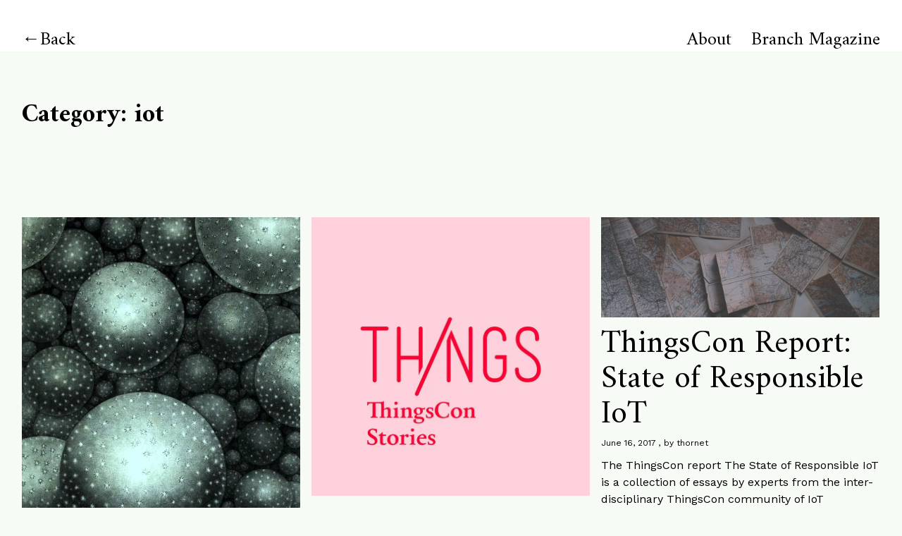

--- FILE ---
content_type: text/html; charset=UTF-8
request_url: https://michellethorne.cc/category/iot/
body_size: 9661
content:
<!DOCTYPE html>
<html lang="en-US">
<head>
<meta charset="UTF-8">
<meta name="viewport" content="width=device-width, initial-scale=1">
<link rel="profile" href="http://gmpg.org/xfn/11">
<link rel="pingback" href="https://michellethorne.cc/xmlrpc.php">

<title>iot &#8211; Michelle Thorne</title>
<meta name='robots' content='max-image-preview:large' />
<link rel='dns-prefetch' href='//fonts.googleapis.com' />
<link rel='dns-prefetch' href='//v0.wordpress.com' />
<link rel='dns-prefetch' href='//i0.wp.com' />
<link rel='dns-prefetch' href='//jetpack.wordpress.com' />
<link rel='dns-prefetch' href='//s0.wp.com' />
<link rel='dns-prefetch' href='//public-api.wordpress.com' />
<link rel='dns-prefetch' href='//0.gravatar.com' />
<link rel='dns-prefetch' href='//1.gravatar.com' />
<link rel='dns-prefetch' href='//2.gravatar.com' />
<link rel='dns-prefetch' href='//c0.wp.com' />
<link rel="alternate" type="application/rss+xml" title="Michelle Thorne &raquo; Feed" href="https://michellethorne.cc/feed/" />
<link rel="alternate" type="application/rss+xml" title="Michelle Thorne &raquo; Comments Feed" href="https://michellethorne.cc/comments/feed/" />
<link rel="alternate" type="application/rss+xml" title="Michelle Thorne &raquo; iot Category Feed" href="https://michellethorne.cc/category/iot/feed/" />
<script type="text/javascript">
window._wpemojiSettings = {"baseUrl":"https:\/\/s.w.org\/images\/core\/emoji\/14.0.0\/72x72\/","ext":".png","svgUrl":"https:\/\/s.w.org\/images\/core\/emoji\/14.0.0\/svg\/","svgExt":".svg","source":{"concatemoji":"https:\/\/michellethorne.cc\/wp-includes\/js\/wp-emoji-release.min.js?ver=6.1.1"}};
/*! This file is auto-generated */
!function(e,a,t){var n,r,o,i=a.createElement("canvas"),p=i.getContext&&i.getContext("2d");function s(e,t){var a=String.fromCharCode,e=(p.clearRect(0,0,i.width,i.height),p.fillText(a.apply(this,e),0,0),i.toDataURL());return p.clearRect(0,0,i.width,i.height),p.fillText(a.apply(this,t),0,0),e===i.toDataURL()}function c(e){var t=a.createElement("script");t.src=e,t.defer=t.type="text/javascript",a.getElementsByTagName("head")[0].appendChild(t)}for(o=Array("flag","emoji"),t.supports={everything:!0,everythingExceptFlag:!0},r=0;r<o.length;r++)t.supports[o[r]]=function(e){if(p&&p.fillText)switch(p.textBaseline="top",p.font="600 32px Arial",e){case"flag":return s([127987,65039,8205,9895,65039],[127987,65039,8203,9895,65039])?!1:!s([55356,56826,55356,56819],[55356,56826,8203,55356,56819])&&!s([55356,57332,56128,56423,56128,56418,56128,56421,56128,56430,56128,56423,56128,56447],[55356,57332,8203,56128,56423,8203,56128,56418,8203,56128,56421,8203,56128,56430,8203,56128,56423,8203,56128,56447]);case"emoji":return!s([129777,127995,8205,129778,127999],[129777,127995,8203,129778,127999])}return!1}(o[r]),t.supports.everything=t.supports.everything&&t.supports[o[r]],"flag"!==o[r]&&(t.supports.everythingExceptFlag=t.supports.everythingExceptFlag&&t.supports[o[r]]);t.supports.everythingExceptFlag=t.supports.everythingExceptFlag&&!t.supports.flag,t.DOMReady=!1,t.readyCallback=function(){t.DOMReady=!0},t.supports.everything||(n=function(){t.readyCallback()},a.addEventListener?(a.addEventListener("DOMContentLoaded",n,!1),e.addEventListener("load",n,!1)):(e.attachEvent("onload",n),a.attachEvent("onreadystatechange",function(){"complete"===a.readyState&&t.readyCallback()})),(e=t.source||{}).concatemoji?c(e.concatemoji):e.wpemoji&&e.twemoji&&(c(e.twemoji),c(e.wpemoji)))}(window,document,window._wpemojiSettings);
</script>
<style type="text/css">
img.wp-smiley,
img.emoji {
	display: inline !important;
	border: none !important;
	box-shadow: none !important;
	height: 1em !important;
	width: 1em !important;
	margin: 0 0.07em !important;
	vertical-align: -0.1em !important;
	background: none !important;
	padding: 0 !important;
}
</style>
	<link rel='stylesheet' id='wp-block-library-css' href='https://c0.wp.com/c/6.1.1/wp-includes/css/dist/block-library/style.min.css' type='text/css' media='all' />
<style id='wp-block-library-inline-css' type='text/css'>
.has-text-align-justify{text-align:justify;}
</style>
<style id='wp-block-library-theme-inline-css' type='text/css'>
.wp-block-audio figcaption{color:#555;font-size:13px;text-align:center}.is-dark-theme .wp-block-audio figcaption{color:hsla(0,0%,100%,.65)}.wp-block-audio{margin:0 0 1em}.wp-block-code{border:1px solid #ccc;border-radius:4px;font-family:Menlo,Consolas,monaco,monospace;padding:.8em 1em}.wp-block-embed figcaption{color:#555;font-size:13px;text-align:center}.is-dark-theme .wp-block-embed figcaption{color:hsla(0,0%,100%,.65)}.wp-block-embed{margin:0 0 1em}.blocks-gallery-caption{color:#555;font-size:13px;text-align:center}.is-dark-theme .blocks-gallery-caption{color:hsla(0,0%,100%,.65)}.wp-block-image figcaption{color:#555;font-size:13px;text-align:center}.is-dark-theme .wp-block-image figcaption{color:hsla(0,0%,100%,.65)}.wp-block-image{margin:0 0 1em}.wp-block-pullquote{border-top:4px solid;border-bottom:4px solid;margin-bottom:1.75em;color:currentColor}.wp-block-pullquote__citation,.wp-block-pullquote cite,.wp-block-pullquote footer{color:currentColor;text-transform:uppercase;font-size:.8125em;font-style:normal}.wp-block-quote{border-left:.25em solid;margin:0 0 1.75em;padding-left:1em}.wp-block-quote cite,.wp-block-quote footer{color:currentColor;font-size:.8125em;position:relative;font-style:normal}.wp-block-quote.has-text-align-right{border-left:none;border-right:.25em solid;padding-left:0;padding-right:1em}.wp-block-quote.has-text-align-center{border:none;padding-left:0}.wp-block-quote.is-large,.wp-block-quote.is-style-large,.wp-block-quote.is-style-plain{border:none}.wp-block-search .wp-block-search__label{font-weight:700}.wp-block-search__button{border:1px solid #ccc;padding:.375em .625em}:where(.wp-block-group.has-background){padding:1.25em 2.375em}.wp-block-separator.has-css-opacity{opacity:.4}.wp-block-separator{border:none;border-bottom:2px solid;margin-left:auto;margin-right:auto}.wp-block-separator.has-alpha-channel-opacity{opacity:1}.wp-block-separator:not(.is-style-wide):not(.is-style-dots){width:100px}.wp-block-separator.has-background:not(.is-style-dots){border-bottom:none;height:1px}.wp-block-separator.has-background:not(.is-style-wide):not(.is-style-dots){height:2px}.wp-block-table{margin:"0 0 1em 0"}.wp-block-table thead{border-bottom:3px solid}.wp-block-table tfoot{border-top:3px solid}.wp-block-table td,.wp-block-table th{word-break:normal}.wp-block-table figcaption{color:#555;font-size:13px;text-align:center}.is-dark-theme .wp-block-table figcaption{color:hsla(0,0%,100%,.65)}.wp-block-video figcaption{color:#555;font-size:13px;text-align:center}.is-dark-theme .wp-block-video figcaption{color:hsla(0,0%,100%,.65)}.wp-block-video{margin:0 0 1em}.wp-block-template-part.has-background{padding:1.25em 2.375em;margin-top:0;margin-bottom:0}
</style>
<link rel='stylesheet' id='mediaelement-css' href='https://c0.wp.com/c/6.1.1/wp-includes/js/mediaelement/mediaelementplayer-legacy.min.css' type='text/css' media='all' />
<link rel='stylesheet' id='wp-mediaelement-css' href='https://c0.wp.com/c/6.1.1/wp-includes/js/mediaelement/wp-mediaelement.min.css' type='text/css' media='all' />
<link rel='stylesheet' id='classic-theme-styles-css' href='https://c0.wp.com/c/6.1.1/wp-includes/css/classic-themes.min.css' type='text/css' media='all' />
<style id='global-styles-inline-css' type='text/css'>
body{--wp--preset--color--black: #000000;--wp--preset--color--cyan-bluish-gray: #abb8c3;--wp--preset--color--white: #ffffff;--wp--preset--color--pale-pink: #f78da7;--wp--preset--color--vivid-red: #cf2e2e;--wp--preset--color--luminous-vivid-orange: #ff6900;--wp--preset--color--luminous-vivid-amber: #fcb900;--wp--preset--color--light-green-cyan: #7bdcb5;--wp--preset--color--vivid-green-cyan: #00d084;--wp--preset--color--pale-cyan-blue: #8ed1fc;--wp--preset--color--vivid-cyan-blue: #0693e3;--wp--preset--color--vivid-purple: #9b51e0;--wp--preset--color--light-grey: #ececed;--wp--preset--color--grey: #a9a9a9;--wp--preset--color--yellow: #e7b547;--wp--preset--color--red: #d7464d;--wp--preset--color--green: #85c066;--wp--preset--color--blue: #0066ff;--wp--preset--gradient--vivid-cyan-blue-to-vivid-purple: linear-gradient(135deg,rgba(6,147,227,1) 0%,rgb(155,81,224) 100%);--wp--preset--gradient--light-green-cyan-to-vivid-green-cyan: linear-gradient(135deg,rgb(122,220,180) 0%,rgb(0,208,130) 100%);--wp--preset--gradient--luminous-vivid-amber-to-luminous-vivid-orange: linear-gradient(135deg,rgba(252,185,0,1) 0%,rgba(255,105,0,1) 100%);--wp--preset--gradient--luminous-vivid-orange-to-vivid-red: linear-gradient(135deg,rgba(255,105,0,1) 0%,rgb(207,46,46) 100%);--wp--preset--gradient--very-light-gray-to-cyan-bluish-gray: linear-gradient(135deg,rgb(238,238,238) 0%,rgb(169,184,195) 100%);--wp--preset--gradient--cool-to-warm-spectrum: linear-gradient(135deg,rgb(74,234,220) 0%,rgb(151,120,209) 20%,rgb(207,42,186) 40%,rgb(238,44,130) 60%,rgb(251,105,98) 80%,rgb(254,248,76) 100%);--wp--preset--gradient--blush-light-purple: linear-gradient(135deg,rgb(255,206,236) 0%,rgb(152,150,240) 100%);--wp--preset--gradient--blush-bordeaux: linear-gradient(135deg,rgb(254,205,165) 0%,rgb(254,45,45) 50%,rgb(107,0,62) 100%);--wp--preset--gradient--luminous-dusk: linear-gradient(135deg,rgb(255,203,112) 0%,rgb(199,81,192) 50%,rgb(65,88,208) 100%);--wp--preset--gradient--pale-ocean: linear-gradient(135deg,rgb(255,245,203) 0%,rgb(182,227,212) 50%,rgb(51,167,181) 100%);--wp--preset--gradient--electric-grass: linear-gradient(135deg,rgb(202,248,128) 0%,rgb(113,206,126) 100%);--wp--preset--gradient--midnight: linear-gradient(135deg,rgb(2,3,129) 0%,rgb(40,116,252) 100%);--wp--preset--duotone--dark-grayscale: url('#wp-duotone-dark-grayscale');--wp--preset--duotone--grayscale: url('#wp-duotone-grayscale');--wp--preset--duotone--purple-yellow: url('#wp-duotone-purple-yellow');--wp--preset--duotone--blue-red: url('#wp-duotone-blue-red');--wp--preset--duotone--midnight: url('#wp-duotone-midnight');--wp--preset--duotone--magenta-yellow: url('#wp-duotone-magenta-yellow');--wp--preset--duotone--purple-green: url('#wp-duotone-purple-green');--wp--preset--duotone--blue-orange: url('#wp-duotone-blue-orange');--wp--preset--font-size--small: 18px;--wp--preset--font-size--medium: 20px;--wp--preset--font-size--large: 30px;--wp--preset--font-size--x-large: 42px;--wp--preset--font-size--regular: 24px;--wp--preset--font-size--larger: 35px;--wp--preset--spacing--20: 0.44rem;--wp--preset--spacing--30: 0.67rem;--wp--preset--spacing--40: 1rem;--wp--preset--spacing--50: 1.5rem;--wp--preset--spacing--60: 2.25rem;--wp--preset--spacing--70: 3.38rem;--wp--preset--spacing--80: 5.06rem;}:where(.is-layout-flex){gap: 0.5em;}body .is-layout-flow > .alignleft{float: left;margin-inline-start: 0;margin-inline-end: 2em;}body .is-layout-flow > .alignright{float: right;margin-inline-start: 2em;margin-inline-end: 0;}body .is-layout-flow > .aligncenter{margin-left: auto !important;margin-right: auto !important;}body .is-layout-constrained > .alignleft{float: left;margin-inline-start: 0;margin-inline-end: 2em;}body .is-layout-constrained > .alignright{float: right;margin-inline-start: 2em;margin-inline-end: 0;}body .is-layout-constrained > .aligncenter{margin-left: auto !important;margin-right: auto !important;}body .is-layout-constrained > :where(:not(.alignleft):not(.alignright):not(.alignfull)){max-width: var(--wp--style--global--content-size);margin-left: auto !important;margin-right: auto !important;}body .is-layout-constrained > .alignwide{max-width: var(--wp--style--global--wide-size);}body .is-layout-flex{display: flex;}body .is-layout-flex{flex-wrap: wrap;align-items: center;}body .is-layout-flex > *{margin: 0;}:where(.wp-block-columns.is-layout-flex){gap: 2em;}.has-black-color{color: var(--wp--preset--color--black) !important;}.has-cyan-bluish-gray-color{color: var(--wp--preset--color--cyan-bluish-gray) !important;}.has-white-color{color: var(--wp--preset--color--white) !important;}.has-pale-pink-color{color: var(--wp--preset--color--pale-pink) !important;}.has-vivid-red-color{color: var(--wp--preset--color--vivid-red) !important;}.has-luminous-vivid-orange-color{color: var(--wp--preset--color--luminous-vivid-orange) !important;}.has-luminous-vivid-amber-color{color: var(--wp--preset--color--luminous-vivid-amber) !important;}.has-light-green-cyan-color{color: var(--wp--preset--color--light-green-cyan) !important;}.has-vivid-green-cyan-color{color: var(--wp--preset--color--vivid-green-cyan) !important;}.has-pale-cyan-blue-color{color: var(--wp--preset--color--pale-cyan-blue) !important;}.has-vivid-cyan-blue-color{color: var(--wp--preset--color--vivid-cyan-blue) !important;}.has-vivid-purple-color{color: var(--wp--preset--color--vivid-purple) !important;}.has-black-background-color{background-color: var(--wp--preset--color--black) !important;}.has-cyan-bluish-gray-background-color{background-color: var(--wp--preset--color--cyan-bluish-gray) !important;}.has-white-background-color{background-color: var(--wp--preset--color--white) !important;}.has-pale-pink-background-color{background-color: var(--wp--preset--color--pale-pink) !important;}.has-vivid-red-background-color{background-color: var(--wp--preset--color--vivid-red) !important;}.has-luminous-vivid-orange-background-color{background-color: var(--wp--preset--color--luminous-vivid-orange) !important;}.has-luminous-vivid-amber-background-color{background-color: var(--wp--preset--color--luminous-vivid-amber) !important;}.has-light-green-cyan-background-color{background-color: var(--wp--preset--color--light-green-cyan) !important;}.has-vivid-green-cyan-background-color{background-color: var(--wp--preset--color--vivid-green-cyan) !important;}.has-pale-cyan-blue-background-color{background-color: var(--wp--preset--color--pale-cyan-blue) !important;}.has-vivid-cyan-blue-background-color{background-color: var(--wp--preset--color--vivid-cyan-blue) !important;}.has-vivid-purple-background-color{background-color: var(--wp--preset--color--vivid-purple) !important;}.has-black-border-color{border-color: var(--wp--preset--color--black) !important;}.has-cyan-bluish-gray-border-color{border-color: var(--wp--preset--color--cyan-bluish-gray) !important;}.has-white-border-color{border-color: var(--wp--preset--color--white) !important;}.has-pale-pink-border-color{border-color: var(--wp--preset--color--pale-pink) !important;}.has-vivid-red-border-color{border-color: var(--wp--preset--color--vivid-red) !important;}.has-luminous-vivid-orange-border-color{border-color: var(--wp--preset--color--luminous-vivid-orange) !important;}.has-luminous-vivid-amber-border-color{border-color: var(--wp--preset--color--luminous-vivid-amber) !important;}.has-light-green-cyan-border-color{border-color: var(--wp--preset--color--light-green-cyan) !important;}.has-vivid-green-cyan-border-color{border-color: var(--wp--preset--color--vivid-green-cyan) !important;}.has-pale-cyan-blue-border-color{border-color: var(--wp--preset--color--pale-cyan-blue) !important;}.has-vivid-cyan-blue-border-color{border-color: var(--wp--preset--color--vivid-cyan-blue) !important;}.has-vivid-purple-border-color{border-color: var(--wp--preset--color--vivid-purple) !important;}.has-vivid-cyan-blue-to-vivid-purple-gradient-background{background: var(--wp--preset--gradient--vivid-cyan-blue-to-vivid-purple) !important;}.has-light-green-cyan-to-vivid-green-cyan-gradient-background{background: var(--wp--preset--gradient--light-green-cyan-to-vivid-green-cyan) !important;}.has-luminous-vivid-amber-to-luminous-vivid-orange-gradient-background{background: var(--wp--preset--gradient--luminous-vivid-amber-to-luminous-vivid-orange) !important;}.has-luminous-vivid-orange-to-vivid-red-gradient-background{background: var(--wp--preset--gradient--luminous-vivid-orange-to-vivid-red) !important;}.has-very-light-gray-to-cyan-bluish-gray-gradient-background{background: var(--wp--preset--gradient--very-light-gray-to-cyan-bluish-gray) !important;}.has-cool-to-warm-spectrum-gradient-background{background: var(--wp--preset--gradient--cool-to-warm-spectrum) !important;}.has-blush-light-purple-gradient-background{background: var(--wp--preset--gradient--blush-light-purple) !important;}.has-blush-bordeaux-gradient-background{background: var(--wp--preset--gradient--blush-bordeaux) !important;}.has-luminous-dusk-gradient-background{background: var(--wp--preset--gradient--luminous-dusk) !important;}.has-pale-ocean-gradient-background{background: var(--wp--preset--gradient--pale-ocean) !important;}.has-electric-grass-gradient-background{background: var(--wp--preset--gradient--electric-grass) !important;}.has-midnight-gradient-background{background: var(--wp--preset--gradient--midnight) !important;}.has-small-font-size{font-size: var(--wp--preset--font-size--small) !important;}.has-medium-font-size{font-size: var(--wp--preset--font-size--medium) !important;}.has-large-font-size{font-size: var(--wp--preset--font-size--large) !important;}.has-x-large-font-size{font-size: var(--wp--preset--font-size--x-large) !important;}
.wp-block-navigation a:where(:not(.wp-element-button)){color: inherit;}
:where(.wp-block-columns.is-layout-flex){gap: 2em;}
.wp-block-pullquote{font-size: 1.5em;line-height: 1.6;}
</style>
<link rel='stylesheet' id='neubau-fonts-css' href='https://fonts.googleapis.com/css?family=Work+Sans%3A300%2C400%2C600%2C800%7CAmiri%3A400%2C400italic%2C700%2C700italic&#038;subset=latin%2Clatin-ext' type='text/css' media='all' />
<link rel='stylesheet' id='neubau-style-css' href='https://michellethorne.cc/wp-content/themes/neubau/style.css?ver=20151030' type='text/css' media='all' />
<link rel='stylesheet' id='neubau-animatecss-css' href='https://michellethorne.cc/wp-content/themes/neubau/css/animate.min.css?ver=3.5.0' type='text/css' media='all' />
<link rel='stylesheet' id='genericons-css' href='https://c0.wp.com/p/jetpack/11.6.2/_inc/genericons/genericons/genericons.css' type='text/css' media='all' />
<link rel='stylesheet' id='jetpack_css-css' href='https://c0.wp.com/p/jetpack/11.6.2/css/jetpack.css' type='text/css' media='all' />
<script type='text/javascript' src='https://c0.wp.com/c/6.1.1/wp-includes/js/jquery/jquery.min.js' id='jquery-core-js'></script>
<script type='text/javascript' src='https://c0.wp.com/c/6.1.1/wp-includes/js/jquery/jquery-migrate.min.js' id='jquery-migrate-js'></script>
<script type='text/javascript' src='https://michellethorne.cc/wp-content/themes/neubau/js/pace.min.js?ver=1.0.0' id='neubau-loadingbar-js'></script>
<script type='text/javascript' src='https://michellethorne.cc/wp-content/themes/neubau/js/jquery.viewportchecker.min.js?ver=1.8.5' id='neubau-viewportchecker-js'></script>
<script type='text/javascript' src='https://michellethorne.cc/wp-content/themes/neubau/js/imagesLoaded.js?ver=3.2.0' id='imagesLoaded-js'></script>
<link rel="https://api.w.org/" href="https://michellethorne.cc/wp-json/" /><link rel="alternate" type="application/json" href="https://michellethorne.cc/wp-json/wp/v2/categories/96" /><link rel="EditURI" type="application/rsd+xml" title="RSD" href="https://michellethorne.cc/xmlrpc.php?rsd" />
<link rel="wlwmanifest" type="application/wlwmanifest+xml" href="https://michellethorne.cc/wp-includes/wlwmanifest.xml" />
<meta name="generator" content="WordPress 6.1.1" />
	<style>img#wpstats{display:none}</style>
			<style type="text/css">
		.entry-content a, .comment-text a { color: #13447c;}
			.footer-widgets { background: #1f2b3c;}
		.pace .pace-progress, #overlay-wrap {background: #13447c;}
	.entry-header h2.entry-title a:hover {color: #13447c;}
	@media screen and (min-width: 1100px) {
	#overlay-wrap {background: #ffffff;}
	}
	</style>
			<style type="text/css" id="neubau-header-css">
			#site-branding h1.site-title, #site-branding h1.site-title a, #site-branding p.site-title a, #site-branding p.site-description {color: #2a2d2f;}
		</style>
	<style type="text/css" id="custom-background-css">
body.custom-background { background-color: #f7fbf5; }
</style>
	<link rel="icon" href="https://i0.wp.com/michellethorne.cc/wp-content/uploads/cropped-devil-inside.jpg?fit=32%2C32&#038;ssl=1" sizes="32x32" />
<link rel="icon" href="https://i0.wp.com/michellethorne.cc/wp-content/uploads/cropped-devil-inside.jpg?fit=192%2C192&#038;ssl=1" sizes="192x192" />
<link rel="apple-touch-icon" href="https://i0.wp.com/michellethorne.cc/wp-content/uploads/cropped-devil-inside.jpg?fit=180%2C180&#038;ssl=1" />
<meta name="msapplication-TileImage" content="https://i0.wp.com/michellethorne.cc/wp-content/uploads/cropped-devil-inside.jpg?fit=270%2C270&#038;ssl=1" />
</head>

<body class="archive category category-iot category-96 custom-background wp-embed-responsive">
<div class="load-overlay"></div>
<div class="main-container">

	<header id="masthead" class="site-header cf" role="banner">
		<div id="site-branding">
			
							<a href="https://michellethorne.cc/" class="home-link" rel="home">Back</a>
			
					</div><!-- end #site-branding -->

		<div id="overlay-wrap" class="overlay-wrap cf">	
		<nav id="site-navigation" class="main-navigation cf" role="navigation">
			<ul id="menu-header-menu" class="primary-menu"><li id="menu-item-3126" class="menu-item menu-item-type-post_type menu-item-object-page menu-item-3126"><a href="https://michellethorne.cc/about/">About</a></li>
<li id="menu-item-3431" class="menu-item menu-item-type-custom menu-item-object-custom menu-item-3431"><a href="https://branch.climateaction.tech">Branch Magazine</a></li>
</ul>		</nav><!-- .main-navigation -->
		<button id="overlay-close" class="overlay-btn"><span>Close</span></button>
	</div><!-- end #overlay-wrap -->
	<button id="overlay-open" class="overlay-btn"><span>Menu</span></button>
	
	</header><!-- end #masthead -->

	<div id="primary" class="site-content cf" role="main">

		
			<header class="archive-header">
				<h1 class="archive-title">Category: <span>iot</span></h1>			</header><!-- end .archive-header -->

			<div id="post-container" class="cf">
			<!-- .grid-sizer empty element, only used for element sizing -->
			<div class="grid-sizer"></div>

			
<article id="post-3454" class="cf post-3454 post type-post status-publish format-standard has-post-thumbnail hentry category-digital-culture category-iot category-openweb">
	<div class="fadein-wrap fadethis">

			<div class="entry-thumbnail"><a href="https://michellethorne.cc/2020/12/tech-as-a-temporary-force-multiplier/"><img width="485" height="772" src="https://i0.wp.com/michellethorne.cc/wp-content/uploads/originaltheory.jpg?fit=485%2C772&amp;ssl=1" class="attachment-neubau-medium size-neubau-medium wp-post-image" alt="Thomas Wright&#039;s An Original Theory or New Hypothesis of the Universe (1750)" decoding="async" loading="lazy" srcset="https://i0.wp.com/michellethorne.cc/wp-content/uploads/originaltheory.jpg?w=485&amp;ssl=1 485w, https://i0.wp.com/michellethorne.cc/wp-content/uploads/originaltheory.jpg?resize=188%2C300&amp;ssl=1 188w" sizes="(max-width: 485px) 100vw, 485px" /></a></div><!-- end .entry-thumbnail -->
	
	<div class="post-wrap ">
		<header class="entry-header">
			<h2 class="entry-title"><a href="https://michellethorne.cc/2020/12/tech-as-a-temporary-force-multiplier/" rel="bookmark">Tech as a temporary force multiplier</a></h2>			<div class="entry-meta">
				<span class="entry-date">
					<a href="https://michellethorne.cc/2020/12/tech-as-a-temporary-force-multiplier/">December 15, 2020</a>
				</span><!-- end .entry-date -->
				<span class="entry-author">
				by <a href="https://michellethorne.cc/author/thornet/" title="All posts by thornet">thornet</a>				</span><!-- end .entry-author -->
							</div><!-- end .entry-meta -->
		</header><!-- end .entry-header -->
		
		<div class="entry-summary">
			<p>Cross-posting from a recent Twitter thread: In 2016, I started talking about IoT as an amplifier and multiplier of harms. At the time, focusing on connected devices seemed wise. The capabilities and ubiquity of smart devices was growing. Amazon Echo, for example, was just rolling&hellip;</p>
		</div><!-- .entry-content -->
	</div><!-- .post-wrap -->
	</div><!-- .fadein-wrap -->
</article><!-- end post -3454 -->

<article id="post-3449" class="cf post-3449 post type-post status-publish format-standard has-post-thumbnail hentry category-iot">
	<div class="fadein-wrap fadethis">

			<div class="entry-thumbnail"><a href="https://michellethorne.cc/2020/12/thingscon-stories-greening-the-web/"><img width="800" height="800" src="https://i0.wp.com/michellethorne.cc/wp-content/uploads/thingscon-stories.jpg?fit=800%2C800&amp;ssl=1" class="attachment-neubau-medium size-neubau-medium wp-post-image" alt="ThingsCon Stories" decoding="async" loading="lazy" srcset="https://i0.wp.com/michellethorne.cc/wp-content/uploads/thingscon-stories.jpg?w=800&amp;ssl=1 800w, https://i0.wp.com/michellethorne.cc/wp-content/uploads/thingscon-stories.jpg?resize=300%2C300&amp;ssl=1 300w, https://i0.wp.com/michellethorne.cc/wp-content/uploads/thingscon-stories.jpg?resize=150%2C150&amp;ssl=1 150w, https://i0.wp.com/michellethorne.cc/wp-content/uploads/thingscon-stories.jpg?resize=768%2C768&amp;ssl=1 768w, https://i0.wp.com/michellethorne.cc/wp-content/uploads/thingscon-stories.jpg?resize=580%2C580&amp;ssl=1 580w, https://i0.wp.com/michellethorne.cc/wp-content/uploads/thingscon-stories.jpg?resize=50%2C50&amp;ssl=1 50w" sizes="(max-width: 800px) 100vw, 800px" /></a></div><!-- end .entry-thumbnail -->
	
	<div class="post-wrap ">
		<header class="entry-header">
			<h2 class="entry-title"><a href="https://michellethorne.cc/2020/12/thingscon-stories-greening-the-web/" rel="bookmark">ThingsCon Stories: Greening the Web</a></h2>			<div class="entry-meta">
				<span class="entry-date">
					<a href="https://michellethorne.cc/2020/12/thingscon-stories-greening-the-web/">December 1, 2020</a>
				</span><!-- end .entry-date -->
				<span class="entry-author">
				by <a href="https://michellethorne.cc/author/thornet/" title="All posts by thornet">thornet</a>				</span><!-- end .entry-author -->
							</div><!-- end .entry-meta -->
		</header><!-- end .entry-header -->
		
		<div class="entry-summary">
			<p>ThingsCon is publishing its wonderful annual State of Responsible IoT (RIOT Report) shortly. As part of the publication, ThingsCon is sitting down with contributors from the report and talking about the issues they wrote about. Check out my episode about greening the web. More episodes&hellip;</p>
		</div><!-- .entry-content -->
	</div><!-- .post-wrap -->
	</div><!-- .fadein-wrap -->
</article><!-- end post -3449 -->

<article id="post-3243" class="cf post-3243 post type-post status-publish format-standard has-post-thumbnail hentry category-atoms category-digital-culture category-iot category-mozilla">
	<div class="fadein-wrap fadethis">

			<div class="entry-thumbnail"><a href="https://michellethorne.cc/2017/06/thingscon-report-state-of-responsible-iot/"><img width="800" height="288" src="https://i0.wp.com/michellethorne.cc/wp-content/uploads/state-of-responsbile-iot-image.png?fit=800%2C288&amp;ssl=1" class="attachment-neubau-medium size-neubau-medium wp-post-image" alt="" decoding="async" loading="lazy" srcset="https://i0.wp.com/michellethorne.cc/wp-content/uploads/state-of-responsbile-iot-image.png?w=1000&amp;ssl=1 1000w, https://i0.wp.com/michellethorne.cc/wp-content/uploads/state-of-responsbile-iot-image.png?resize=300%2C108&amp;ssl=1 300w, https://i0.wp.com/michellethorne.cc/wp-content/uploads/state-of-responsbile-iot-image.png?resize=768%2C276&amp;ssl=1 768w" sizes="(max-width: 800px) 100vw, 800px" /></a></div><!-- end .entry-thumbnail -->
	
	<div class="post-wrap ">
		<header class="entry-header">
			<h2 class="entry-title"><a href="https://michellethorne.cc/2017/06/thingscon-report-state-of-responsible-iot/" rel="bookmark">ThingsCon Report: State of Responsible IoT</a></h2>			<div class="entry-meta">
				<span class="entry-date">
					<a href="https://michellethorne.cc/2017/06/thingscon-report-state-of-responsible-iot/">June 16, 2017</a>
				</span><!-- end .entry-date -->
				<span class="entry-author">
				by <a href="https://michellethorne.cc/author/thornet/" title="All posts by thornet">thornet</a>				</span><!-- end .entry-author -->
							</div><!-- end .entry-meta -->
		</header><!-- end .entry-header -->
		
		<div class="entry-summary">
			<p>The ThingsCon report The State of Responsible IoT is a collection of essays by experts from the inter-disciplinary ThingsCon community of IoT practitioners. It explores the challenges, opportunities and questions surrounding the creation of a responsible &amp; human-centric Internet of Things (IoT). For your convenience&hellip;</p>
		</div><!-- .entry-content -->
	</div><!-- .post-wrap -->
	</div><!-- .fadein-wrap -->
</article><!-- end post -3243 -->

<article id="post-3229" class="cf post-3229 post type-post status-publish format-standard has-post-thumbnail hentry category-atoms category-iot category-iot-mozilla category-mozilla">
	<div class="fadein-wrap fadethis">

			<div class="entry-thumbnail"><a href="https://michellethorne.cc/2017/06/mozillas-open-iot-studio-june-2017-poster/"><img width="800" height="533" src="https://i0.wp.com/michellethorne.cc/wp-content/uploads/IMG_8442.jpg?fit=800%2C533&amp;ssl=1" class="attachment-neubau-medium size-neubau-medium wp-post-image" alt="" decoding="async" loading="lazy" srcset="https://i0.wp.com/michellethorne.cc/wp-content/uploads/IMG_8442.jpg?w=5184&amp;ssl=1 5184w, https://i0.wp.com/michellethorne.cc/wp-content/uploads/IMG_8442.jpg?resize=300%2C200&amp;ssl=1 300w, https://i0.wp.com/michellethorne.cc/wp-content/uploads/IMG_8442.jpg?resize=768%2C512&amp;ssl=1 768w, https://i0.wp.com/michellethorne.cc/wp-content/uploads/IMG_8442.jpg?resize=1024%2C683&amp;ssl=1 1024w, https://i0.wp.com/michellethorne.cc/wp-content/uploads/IMG_8442.jpg?w=1400 1400w, https://i0.wp.com/michellethorne.cc/wp-content/uploads/IMG_8442.jpg?w=2100 2100w" sizes="(max-width: 800px) 100vw, 800px" /></a></div><!-- end .entry-thumbnail -->
	
	<div class="post-wrap ">
		<header class="entry-header">
			<h2 class="entry-title"><a href="https://michellethorne.cc/2017/06/mozillas-open-iot-studio-june-2017-poster/" rel="bookmark">Mozilla&#8217;s Open IoT Studio: June 2017 Poster</a></h2>			<div class="entry-meta">
				<span class="entry-date">
					<a href="https://michellethorne.cc/2017/06/mozillas-open-iot-studio-june-2017-poster/">June 12, 2017</a>
				</span><!-- end .entry-date -->
				<span class="entry-author">
				by <a href="https://michellethorne.cc/author/thornet/" title="All posts by thornet">thornet</a>				</span><!-- end .entry-author -->
							</div><!-- end .entry-meta -->
		</header><!-- end .entry-header -->
		
		<div class="entry-summary">
			<p>Download our newsletter poster! Welcome! Mozilla’s Open IoT Studio welcomes you to read about our activities and insights from January &#8211; June, 2017. Together with partners and network members around the globe, we are researching, building and learning about what it means to strive for&hellip;</p>
		</div><!-- .entry-content -->
	</div><!-- .post-wrap -->
	</div><!-- .fadein-wrap -->
</article><!-- end post -3229 -->

<article id="post-3222" class="cf post-3222 post type-post status-publish format-standard has-post-thumbnail hentry category-atoms category-digital-culture category-iot-mozilla category-iot category-mozilla category-webwiththings">
	<div class="fadein-wrap fadethis">

			<div class="entry-thumbnail"><a href="https://michellethorne.cc/2016/09/netgain-partnership-iot-paper/"><img width="800" height="338" src="https://i0.wp.com/michellethorne.cc/wp-content/uploads/netgain-title-header.jpeg?fit=800%2C338&amp;ssl=1" class="attachment-neubau-medium size-neubau-medium wp-post-image" alt="" decoding="async" loading="lazy" srcset="https://i0.wp.com/michellethorne.cc/wp-content/uploads/netgain-title-header.jpeg?w=1516&amp;ssl=1 1516w, https://i0.wp.com/michellethorne.cc/wp-content/uploads/netgain-title-header.jpeg?resize=300%2C127&amp;ssl=1 300w, https://i0.wp.com/michellethorne.cc/wp-content/uploads/netgain-title-header.jpeg?resize=768%2C324&amp;ssl=1 768w, https://i0.wp.com/michellethorne.cc/wp-content/uploads/netgain-title-header.jpeg?resize=1024%2C432&amp;ssl=1 1024w, https://i0.wp.com/michellethorne.cc/wp-content/uploads/netgain-title-header.jpeg?w=1400 1400w" sizes="(max-width: 800px) 100vw, 800px" /></a></div><!-- end .entry-thumbnail -->
	
	<div class="post-wrap ">
		<header class="entry-header">
			<h2 class="entry-title"><a href="https://michellethorne.cc/2016/09/netgain-partnership-iot-paper/" rel="bookmark">NetGain paper on society, philanthropy and the Internet of Things</a></h2>			<div class="entry-meta">
				<span class="entry-date">
					<a href="https://michellethorne.cc/2016/09/netgain-partnership-iot-paper/">September 25, 2016</a>
				</span><!-- end .entry-date -->
				<span class="entry-author">
				by <a href="https://michellethorne.cc/author/thornet/" title="All posts by thornet">thornet</a>				</span><!-- end .entry-author -->
							</div><!-- end .entry-meta -->
		</header><!-- end .entry-header -->
		
		<div class="entry-summary">
			<p>This is an except from a paper I wrote with Mozilla&#8217;s Mark Surman about the Internet of Things, as part of the Netgain partnership with the foundations Ford, Knight, MacArthur, and Open Society. The Internet of Things (IoT) describes an emerging global network connecting everything&hellip;</p>
		</div><!-- .entry-content -->
	</div><!-- .post-wrap -->
	</div><!-- .fadein-wrap -->
</article><!-- end post -3222 -->

			</div><!-- end .post-container -->

			
	<nav class="navigation pagination" aria-label="Posts">
		<h2 class="screen-reader-text">Posts navigation</h2>
		<div class="nav-links"><span aria-current="page" class="page-numbers current"><span class="meta-nav screen-reader-text">Page </span>1</span>
<a class="page-numbers" href="https://michellethorne.cc/category/iot/page/2/"><span class="meta-nav screen-reader-text">Page </span>2</a>
<a class="page-numbers" href="https://michellethorne.cc/category/iot/page/3/"><span class="meta-nav screen-reader-text">Page </span>3</a>
<a class="next page-numbers" href="https://michellethorne.cc/category/iot/page/2/"><span class="meta-nav">Older</span> <span class="screen-reader-text">Older Posts</span> </a></div>
	</nav>
		</div><!-- end .post-container -->
	</div><!-- end #primary -->


<footer id="colophon" class="site-footer cf">

	<aside id="footer-widgets" class="footer-widgets cf" role="complementary">
			<div class="footer-one widget-area">
			<aside id="text-7" class="widget widget_text">			<div class="textwidget"><p> <a rel="license" href="http://creativecommons.org/licenses/by/4.0/"><img alt="Creative Commons License" style="border-width:0" src="https://i0.wp.com/i.creativecommons.org/l/by/4.0/88x31.png?w=700&#038;ssl=1" data-recalc-dims="1" /></a><br />Unless otherwise noted, <span xmlns:dct="http://purl.org/dc/terms/" property="dct:title">this blog</span> by <a xmlns:cc="http://creativecommons.org/ns#" href="http://michellethorne.cc/" property="cc:attributionName" rel="cc:attributionURL">Michelle Thorne</a> is licensed under a <a rel="license" href="http://creativecommons.org/licenses/by/4.0/">Creative Commons Attribution 4.0 International License</a>.</p>

<p>Find me elsewhere online as @thornet: <a href="https://twitter.com/thornet">Twitter</a>, <a href="https://github.com/thornet">Github</a>, <a href="https://www.flickr.com/thornet">Flickr</a>.</p></div>
		</aside>		</div><!-- .widget-area -->
	
			<div class="footer-two widget-area">
			<aside id="custom_html-2" class="widget_text widget widget_custom_html"><h3 class="widget-title">Website Carbon Badge</h3><div class="textwidget custom-html-widget"><div id="wcb" class="carbonbadge wcb-d"></div>
<script src="https://unpkg.com/website-carbon-badges@1.1.1/b.min.js" defer></script></div></aside>		</div><!-- .widget-area -->
		
	</aside><!-- .content-bottom-widgets -->

	<div id="site-info">
		<ul class="credit" role="contentinfo">
					<li class="copyright">&copy; 2025 <a href="https://michellethorne.cc/">Michelle Thorne</a></li>
						<li class="wp-credit">Powered by <a href="https://wordpress.org/" >WordPress</a></li>
			<li class="theme-author">Theme: Neubau by <a href="https://www.elmastudio.de/en/" rel="designer">Elmastudio</a></li>
				</ul><!-- end .credit -->
	</div><!-- end #site-info -->
</footer><!-- end #colophon -->

</div><!-- end .main-container -->
		<script type="text/javascript">
		var infiniteScroll = {"settings":{"id":"primary","ajaxurl":"https:\/\/michellethorne.cc\/?infinity=scrolling","type":"scroll","wrapper":true,"wrapper_class":"infinite-wrap","footer":"main-wrap","click_handle":"1","text":"Older posts","totop":"Scroll back to top","currentday":"25.09.16","order":"DESC","scripts":[],"styles":[],"google_analytics":false,"offset":1,"history":{"host":"michellethorne.cc","path":"\/category\/iot\/page\/%d\/","use_trailing_slashes":true,"parameters":""},"query_args":{"category_name":"iot","error":"","m":"","p":0,"post_parent":"","subpost":"","subpost_id":"","attachment":"","attachment_id":0,"name":"","pagename":"","page_id":0,"second":"","minute":"","hour":"","day":0,"monthnum":0,"year":0,"w":0,"tag":"","cat":96,"tag_id":"","author":"","author_name":"","feed":"","tb":"","paged":0,"meta_key":"","meta_value":"","preview":"","s":"","sentence":"","title":"","fields":"","menu_order":"","embed":"","category__in":[],"category__not_in":[],"category__and":[],"post__in":[],"post__not_in":[],"post_name__in":[],"tag__in":[],"tag__not_in":[],"tag__and":[],"tag_slug__in":[],"tag_slug__and":[],"post_parent__in":[],"post_parent__not_in":[],"author__in":[],"author__not_in":[],"posts_per_page":5,"ignore_sticky_posts":false,"suppress_filters":false,"cache_results":true,"update_post_term_cache":true,"update_menu_item_cache":false,"lazy_load_term_meta":true,"update_post_meta_cache":true,"post_type":"","nopaging":false,"comments_per_page":"50","no_found_rows":false,"order":"DESC"},"query_before":"2025-12-11 02:43:33","last_post_date":"2016-09-25 09:33:28","body_class":"infinite-scroll neverending","loading_text":"Loading new page","stats":"blog=86758606&host=michellethorne.cc&v=ext&j=1:11.6.2&x_pagetype=infinite-jetpack"}};
		</script>
				<div id="infinite-footer">
			<div class="container">
				<div class="blog-info">
					<a id="infinity-blog-title" href="https://michellethorne.cc/" rel="home">
						Michelle Thorne					</a>
				</div>
				<div class="blog-credits">
					<a href="https://wordpress.org/" rel="noopener noreferrer" target="_blank" rel="generator">Proudly powered by WordPress</a> Theme: Neubau.				</div>
			</div>
		</div><!-- #infinite-footer -->
		<script type='text/javascript' src='https://c0.wp.com/p/jetpack/11.6.2/_inc/build/infinite-scroll/infinity.min.js' id='the-neverending-homepage-js'></script>
<script type='text/javascript' src='https://c0.wp.com/p/jetpack/11.6.2/_inc/build/photon/photon.min.js' id='jetpack-photon-js'></script>
<script type='text/javascript' src='https://c0.wp.com/c/6.1.1/wp-includes/js/imagesloaded.min.js' id='imagesloaded-js'></script>
<script type='text/javascript' src='https://c0.wp.com/c/6.1.1/wp-includes/js/masonry.min.js' id='masonry-js'></script>
<script type='text/javascript' src='https://michellethorne.cc/wp-content/themes/neubau/js/postmasonry.js?ver=20151128' id='neubau-postmasonry-js'></script>
<script type='text/javascript' id='neubau-script-js-extra'>
/* <![CDATA[ */
var screenReaderText = {"expand":"<span class=\"screen-reader-text\">expand child menu<\/span>","collapse":"<span class=\"screen-reader-text\">collapse child menu<\/span>"};
/* ]]> */
</script>
<script type='text/javascript' src='https://michellethorne.cc/wp-content/themes/neubau/js/functions.js?ver=20151128' id='neubau-script-js'></script>
		<script type="text/javascript">
			(function() {
				var extend = function(out) {
					out = out || {};

					for (var i = 1; i < arguments.length; i++) {
						if (!arguments[i])
						continue;

						for (var key in arguments[i]) {
						if (arguments[i].hasOwnProperty(key))
							out[key] = arguments[i][key];
						}
					}

					return out;
				};
				extend( window.infiniteScroll.settings.scripts, ["jquery-core","jquery-migrate","jquery","neubau-loadingbar","neubau-viewportchecker","imagesLoaded","the-neverending-homepage","jetpack-photon","imagesloaded","masonry","neubau-postmasonry","neubau-script"] );
				extend( window.infiniteScroll.settings.styles, ["the-neverending-homepage","wp-block-library","wp-block-library-theme","mediaelement","wp-mediaelement","classic-theme-styles","global-styles","neubau-fonts","neubau-style","neubau-animatecss","genericons","jetpack_css"] );
			})();
		</script>
				<span id="infinite-aria" aria-live="polite"></span>
			<script src='https://stats.wp.com/e-202550.js' defer></script>
	<script>
		_stq = window._stq || [];
		_stq.push([ 'view', {v:'ext',blog:'86758606',post:'0',tz:'1',srv:'michellethorne.cc',j:'1:11.6.2'} ]);
		_stq.push([ 'clickTrackerInit', '86758606', '0' ]);
	</script>
</body>
</html>

--- FILE ---
content_type: text/javascript; charset=utf-8
request_url: https://unpkg.com/website-carbon-badges@1.1.1/b.min.js
body_size: 669
content:
const wcID=e=>document.getElementById(e),wcU=encodeURIComponent(window.location.href),newRequest=function(e=!0){fetch("https://api.websitecarbon.com/b?url="+wcU).then((function(e){if(!e.ok)throw Error(e);return e.json()})).then((function(t){e&&renderResult(t),t.t=(new Date).getTime(),localStorage.setItem("wcb_"+wcU,JSON.stringify(t))})).catch((function(e){wcID("wcb_g").innerHTML="No Result",console.log(e),localStorage.removeItem("wcb_"+wcU)}))},renderResult=function(e){wcID("wcb_g").innerHTML=e.c+"g of CO<sub>2</sub>/view",wcID("wcb_2").insertAdjacentHTML("beforeEnd","Cleaner than "+e.p+"% of pages tested")},wcC="<style>#wcb{--b1:#0e11a8;--b2:#00ffbc;font-size:15px;text-align:center;color:var(--b1)}#wcb sub{vertical-align:middle;position:relative;top:.3em;font-size:.7em}#wcb_2,#wcb_a,#wcb_g{display:inline-flex;justify-content:center;align-items:center;text-align:center;font-size:1em;line-height:1.15;font-family:-apple-system,BlinkMacSystemFont,sans-serif;text-decoration:none;margin:.2em 0}#wcb_a,#wcb_g{padding:.3em .5em;border:.13em solid var(--b2)}#wcb_g{border-radius:.3em 0 0 .3em;background:#fff;border-right:0;min-width:8.2em}#wcb_a{border-radius:0 .3em .3em 0;border-left:0;background:var(--b1);color:#fff;font-weight:700;border-color:var(--b1)}.wcb-d #wcb_a{color:var(--b1);background:var(--b2);border-color:var(--b2)}.wcb-d #wcb_2{color:#fff}</style>",wcB=wcID("wcb");if("fetch"in window){wcB.insertAdjacentHTML("beforeEnd",wcC),wcB.insertAdjacentHTML("beforeEnd",'<div id="wcb_p"><span id="wcb_g">Measuring CO<sub>2</sub>&hellip;</span><a id="wcb_a" target="_blank" rel="noopener" href="https://websitecarbon.com">Website Carbon</a></div><span id="wcb_2">&nbsp;</span>');let e=localStorage.getItem("wcb_"+wcU);const t=(new Date).getTime();if(e){const n=JSON.parse(e);renderResult(n),t-n.t>864e5&&newRequest(!1)}else newRequest()}